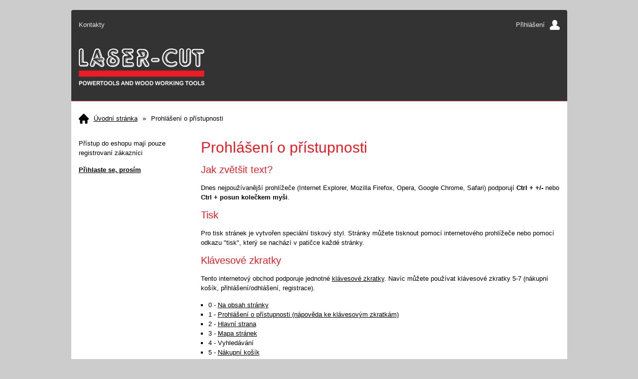

--- FILE ---
content_type: text/html; charset=windows-1250
request_url: https://eshop.laser-cut.cz/prohlaseni-o-pristupnosti.php
body_size: 4070
content:
<!DOCTYPE html PUBLIC "-//W3C//DTD XHTML 1.0 Strict//EN" "http://www.w3.org/TR/xhtml1/DTD/xhtml1-strict.dtd">
<html xmlns="http://www.w3.org/1999/xhtml" xml:lang="cs" lang="cs">
<head>
    <meta http-equiv="Content-type" content="text/html; charset=windows-1250" />
        <meta http-equiv="Content-language" content="cs" />
    <title>Prohlášení o přístupnosti | LASER-CUT PRODEJ NÁŘADÍ A NÁSTROJŮ</title>
    <meta name="Description" lang="cs" content="Prohlášení o přístupnosti tohoto internetového obchodu." />
    <meta name="Keywords" lang="cs" content="prohlášení o přístupnosti, přístupnost, accessibility, klávesové zkratky, standard klávesových zkratek" />
    <meta name="Author" content="SOFICO-CZ, a. s. | www.sofico.cz" />
    <meta http-equiv="Expires" content="Mon, 03 Jan 2000 12:00:00 GMT" />
    <meta http-equiv="Cache-control" content="must-revalidate, post-check=0, pre-check=0" />
    <meta http-equiv="Pragma" content="public" />
    <meta http-equiv="Cache-Control" content="no-cache" />
    <meta http-equiv="Pragma" content="no-cache" />
    <meta http-equiv="Expires" content="-1" />
    <meta name="SKYPE_TOOLBAR" content="SKYPE_TOOLBAR_PARSER_COMPATIBLE" />
            
        <meta name="robots" content="all, follow, index" />
        <meta name="googlebot" content="index,follow,snippet,archive" />
                    <link rel="home" href="https://eshop.laser-cut.cz/" />
    <link rel="bookmark" title="LASER-CUT PRODEJ NÁŘADÍ A NÁSTROJŮ" href="https://eshop.laser-cut.cz/" />
    <link rel="shortcut icon" href="https://eshop.laser-cut.cz/favicon.ico" />


    
    <!--<link rel='stylesheet' type='text/css' href='https://fonts.googleapis.com/css?family=Oswald:400,300,700&amp;subset=latin-ext,latin' />-->
    <!--<link rel="stylesheet" type="text/css" href="http://fonts.googleapis.com/css?family=Open+Sans:300,600,400&amp;subset=latin-ext,latin" />-->
    <link rel="stylesheet" type="text/css" href="http://fonts.googleapis.com/css?family=Open+Sans+Condensed:300&amp;subset=latin,latin-ext">
    <link rel="stylesheet" type="text/css" media="all" href="https://eshop.laser-cut.cz/css/styles.php?2101202614&amp;two_colums" />
    <link rel="stylesheet" type="text/css" media="print" href="https://eshop.laser-cut.cz/css/print.css?2101202614" />
    <link rel="stylesheet" type="text/css" media="tv,screen,projection" href="https://eshop.laser-cut.cz/highslide/highslide.css" />
    <!--[if IE 8]>
      <link rel="stylesheet" type="text/css" href="https://eshop.laser-cut.cz/css/ie/ie8.php?2101202614" />
    <![endif]-->

    

     
    <!--[if lt IE 7]>
    <script defer type="text/javascript" src="https://eshop.laser-cut.cz/js/pngfix.js"></script>
    <![endif]--> 
    <script type="text/javascript" src="//ajax.googleapis.com/ajax/libs/jquery/1.9.1/jquery.min.js"></script>
    <script type="text/javascript">window.jQuery || document.write('<script type="text/javascript" src="https://eshop.laser-cut.cz/js/jquery.min.js">\x3C/script>')</script>

    <script type="text/javascript" src="//ajax.googleapis.com/ajax/libs/jqueryui/1.10.2/jquery-ui.min.js"></script>
    <script type="text/javascript">window.jQuery || document.write('<script type="text/javascript" src="https://eshop.laser-cut.cz/js/jquery-ui.min.js">\x3C/script>')</script>

    <script type="text/javascript" src="https://eshop.laser-cut.cz/js/scripts.js.php?2101202614"></script>
        <script type="text/javascript" src="https://eshop.laser-cut.cz/js/js-scripts.js?2101202614"></script>
        <script type="text/javascript" src="https://eshop.laser-cut.cz/highslide/highslide-with-html.js.php"></script>
    <script type="text/javascript">
    	hs.graphicsDir = 'highslide/graphics/';
    	hs.wrapperClassName = 'wide-border';
        hs.blockRightClick = true;
    </script>
    
    <script type="text/javascript">
    function ajax_show_polozky(obj) {
    	$('#ajax-vypis-dalsi-zbozi').html('<p><img src="https://eshop.laser-cut.cz/grafika/ajax-loader.gif" alt="" /></p>');
    	var temp = obj;
    	temp = temp.replace("&ajax=1","");
    	temp = temp.split("=");
    	temp = parseInt(temp[1]);
    	window.location.hash = 'polozek='+temp;
    	$('#produkty').append($('<div>').load(obj));
    	$('#ajax-vypis-dalsi-zbozi').load(obj+'&button=1');
    }
    
    $(document).ready(function(){
    	var hash=window.location.hash.substr(1);
    	pole=hash.split("=");
    	if(pole.length==2){
    		if (pole[0] == 'polozek'){
    			var pocet;
    			pocet = pole[1];
    			var odkaz;
    			odkaz='?KATALOG_ZBOZI_VYPISOVAT_OD=1&ajax=1&zpet=1&KATALOG_POCET_ZBOZI_VYPISOVAT=';
    			odkaz=odkaz.replace(/KATALOG_ZBOZI_VYPISOVAT_OD=([0-9]+)/, 'KATALOG_ZBOZI_VYPISOVAT_OD='+pocet); 
    			$('#ajax-vypis-dalsi-zbozi').html('<p><img src="https://eshop.laser-cut.cz/grafika/ajax-loader.gif" /></p>');
    			$('#produkty').append($('<div>').load('?KATALOG_ZBOZI_VYPISOVAT_OD=1&ajax=1&zpet=1&KATALOG_POCET_ZBOZI_VYPISOVAT='+pocet));
    			$('#ajax-vypis-dalsi-zbozi').load(odkaz+'&button=1');
    		}
    	}
    });
    </script>
</head>


<body id="p-accessibility" class="pc-ver">


    

    <!-- TOP BAR -->
    <div id="top_bar_bg" class="noprint">
    <div id="top_bar" class="grid_1">

        <!-- RIGHT -->
        <div id="top_bar_right">
                        
            <!-- LOGIN -->
            <div id="login" onclick="show_login_form();return false;">
                <a id="login_link" href="https://eshop.laser-cut.cz/prihlaseni.php" accesskey="6">
                    <span class="nadpis">
                        Přihlášení                    </span>
                </a>
            </div>

            <!-- login_form -->
            <div id="login_form" class="close_popup_click_outside">
            <div id="login_form_1">
                <span id="login_close" class="close_icon" onclick="close_login_form();">X</span>
                <div class="nadpis">
                    Přihlášení                </div>
                <div class="content">
                                            <form method="post" action="https://eshop.laser-cut.cz/prihlaseni.php" onsubmit="return checkForm(this)">
                            <div>
                                <input type="hidden" name="action" value="prihlaseni-login" />
                                <input type="hidden" name="pobocka_login" value="1" />
                            </div>
                            <table>
                                <tr>
                                    <td colspan="2">
                                        <input accesskey="6" class="input_text" id="log-box-name" type="text" name="username" value="" placeholder="e-mail" />
                                    </td>
                                </tr>
                                <tr>
                                    <td colspan="2">
                                        <input class="input_text" id="log-box-pass" type="password" name="password" value="" placeholder="heslo" />
                                    </td>
                                </tr>
                                <tr>
                                    <td colspan="2">
                                        <input type="checkbox" name="prihlaseni_pamatovat" value="1" id="pri_pam" /><label for="pri_pam">přihlásit se trvale</label><br />
                                    </td>
                                </tr>
                                <tr>
                                    <td>
                                        <input class="input_submit button big" type="submit" value="Přihlásit" />
                                    </td>
                                    <td>
                                        <a href="https://eshop.laser-cut.cz/prihlaseni.php" rel="nofollow">Zapomněli jste heslo?</a><br />
                                                                            </td>
                                </tr>
                            </table>
                        </form>
                                        </div>
            </div>
            </div>
            <!-- /login_form -->
            <!-- /LOGIN -->
        </div>
        <!-- /RIGHT -->

        
            <div id="menu_top">
                
    <div class="menu noprint">
      <ul><li class="level_1  first  last "><a class="level_1  first  last " href="/kontakty-pg4.php">Kontakty</a></li></ul>
      <div class="cleaner"></div>
    </div>
    
            </div>
            
        <div class="cleaner"></div>
    </div>
    </div>
    <!-- /TOP BAR -->


    <!-- HEADER -->
    <div id="header_bg" class="noprint">
    <div id="header" class="grid_1">
        <a id="logo" href="/"></a>

        
        <div class="head-motto"></div>
        

        
        <!-- SEARCH -->
                <!-- /SEARCH -->


        <!--
        <div id="currency_change">
        <a id="currency_czk" class="first active" href="#">CZK</a>
        <a id="currency_eur" href="#">EUR</a>
        </div>
        -->


        <!--
        <div id="currency_language">
        <a id="language_cz" class="active" href="#"></a>
        <a id="language_en" href="#"></a>
        </div>
        -->

        <div class="cleaner"></div>
    </div>
    </div>
    <!-- /HEADER -->


  
  <!-- CONTENT -->
  <div id="content_bg">
  <div id="content" class="grid_1">
		
    
        <div id="navigation">
      <a href="https://eshop.laser-cut.cz/" title="Úvodní stránka">Úvodní stránka</a><span class="delic">&raquo;</span>Prohlášení o přístupnosti    </div>
    

    
  	<div id="col-1" class="noprint">


    <div id="categories_neprihlaseny"><p>Přístup do eshopu mají pouze registrovaní zákazníci</p><p><strong><a href="prihlaseni.php">Přihlaste se, prosím</a></strong></p></div>


      



      



      



      



      



      



      



      



      



      



      

  	</div>
    <!-- /col-1 -->

    



  	<div id="col-2" class="col-2-normal">

      <div class="div_head_print print">
        LASER-CUT PRODEJ NÁŘADÍ A NÁSTROJŮ (https://eshop.laser-cut.cz/)      </div>

        
      
      <h1>
        Prohlášení o přístupnosti      </h1>

      <h2>Jak zvětšit text?</h2>
<p>Dnes nejpoužívanější prohlížeče (Internet Explorer, Mozilla Firefox, Opera, Google Chrome, Safari) podporují <strong>Ctrl + +/-</strong> nebo <strong>Ctrl + posun kolečkem myši</strong>.</p>
<h2>Tisk</h2>
<p>Pro tisk stránek je vytvořen speciální tiskový styl. Stránky můžete tisknout pomocí internetového prohlížeče nebo pomocí odkazu "tisk", který se nachází v patičce každé stránky.</p>
<h2>Klávesové zkratky</h2>
<p>Tento internetový obchod podporuje jednotné <a href="http://www.ippi.cz/standard-klavesovych-zkratek/">klávesové zkratky</a>. Navíc můžete používat klávesové zkratky 5-7 (nákupní košík, přihlášení/odhlášení, registrace).</p>
<ul>
<li>0 - <a href="#">Na obsah stránky</a></li>
<li>1 - <a href="prohlaseni-o-pristupnosti.php">Prohlášení o přístupnosti (nápověda ke klávesovým zkratkám)</a></li>
<li>2 - <a href="/">Hlavní strana</a></li>
<li>3 - <a href="mapa-stranek.php">Mapa stránek</a></li>
<li>4 - Vyhledávání</li>
<li>5 - <a href="kosik.php">Nákupní košík</a></li>
<li>6 - Přihlášení / odhlášení</li>
<li>7 - <a href="registrace.php">Registrace zákazníka</a></li>
</ul>
<h2>Jak používat klávesové zkratky?</h2>
<p><strong>Internet Explorer:</strong> Levý alt + Shift + číslo klávesové zkratky, poté je třeba potvrdit akci klávesou Enter.<br /><strong>Mozilla Firefox, Google Chrome, Safari:</strong> Levý alt + Shift + číslo klávesové zkratky.<br /><strong>Opera:</strong> Shift + Esc + číslo klávesové zkratky.</p>
<h2>Kontakt</h2>
<p>V případě jakýchkoliv problémů s přístupností obsahu či funkčností tohoto internetového obchodu kontaktujte, prosím, společnost SOFICO-CZ, a.s. na adrese <a href="mailto:info@sofico.cz">info@sofico.cz</a>.</p>                
            </div>
            <!-- /col-2 -->
			
        <div class="cleaner"></div>

        </div>
    </div>
    <!-- CONTENT -->


    

      <!-- FOOT -->
      <div id="foot_bg" class="noprint">
      <div id="foot" class="grid_2">

        <div class="col_bg col-1">
        <div class="col">
            
                <div id="menu_foot">
                  
    <div class="menu noprint">
      <ul><li class="level_1  first  last "><a class="level_1  first  last " href="/kontakty-pg4.php">Kontakty</a></li></ul>
      <div class="cleaner"></div>
    </div>
    
                </div>
                			<ul>
				<li><a accesskey="2" href="/">úvodní stránka</a></li>
				<li><a accesskey="3" href="https://eshop.laser-cut.cz/mapa-stranek.php">mapa stránek</a></li>
			</ul>
        </div>
        </div>

        <div class="col_bg col-2">
        <div class="col">
          <ul>
            <li>
              <a class="fa1" href="#" onclick="window.print();return false;"><img src="https://eshop.laser-cut.cz/grafika/ico_print.gif" alt="tisk" /></a>
              <a class="fa1" href="#" onclick="window.print();return false;">tisk</a>
            </li>
            <li>
              <a class="fa3" href="https://eshop.laser-cut.cz/prohlaseni-o-pristupnosti.php"><img src="https://eshop.laser-cut.cz/grafika/ico-pp.gif" alt="prohlášení o přístupnosti" /></a>
              <a class="fa3" href="https://eshop.laser-cut.cz/prohlaseni-o-pristupnosti.php" accesskey="1">prohlášení o přístupnosti</a>
            </li>
          </ul>

                    </div>
        </div>

        <div class="col_bg col-3">
        <div class="col">


                    <br />
          <br />
          <a href="https://www.sofico.cz/?utm_source=footer&utm_medium=link&utm_campaign=vytvorilo_sofico" target="_blank">Vytvořilo SOFICO-CZ, a.s.</a>        </div>
        </div>

        <div class="cleaner"></div>
      </div>
      </div>
      <!-- /FOOT -->


    


    



    
        <script type="text/javascript">
    	var options = {
    		script:"/naseptavac.php?json=true",
    		varname:"input",
    		json:true,
    		shownoresults:false
    	};
    	var as_json = new bsn.AutoSuggest('vyhledavani_text', options);


    	var options_xml = {
    		script: function (input) { return "/naseptavac.php?input="+input; },
    		varname:"input"
    	};
    	var as_xml = new bsn.AutoSuggest('searchinput_xml', options_xml);
    </script>
    

        <div id="nahoru" accesskey="0"></div>
        

    
    
    <div id="fixed_bottom_bar">
          </div>


    <div id="popup_bg" onclick="close_popup();">
    </div>

    <div id="popup_head" class="popup">
      <div class="content">
        <span id="popup_head_text">

        </span>
        <span class="close" onclick="close_popup();" title="Zavřít"></span>
      </div>
    </div>

    <div id="popup_front" class="popup">
      <div class="content" id="popup_content">

      </div>
    </div>


    
        
</body>
</html>
